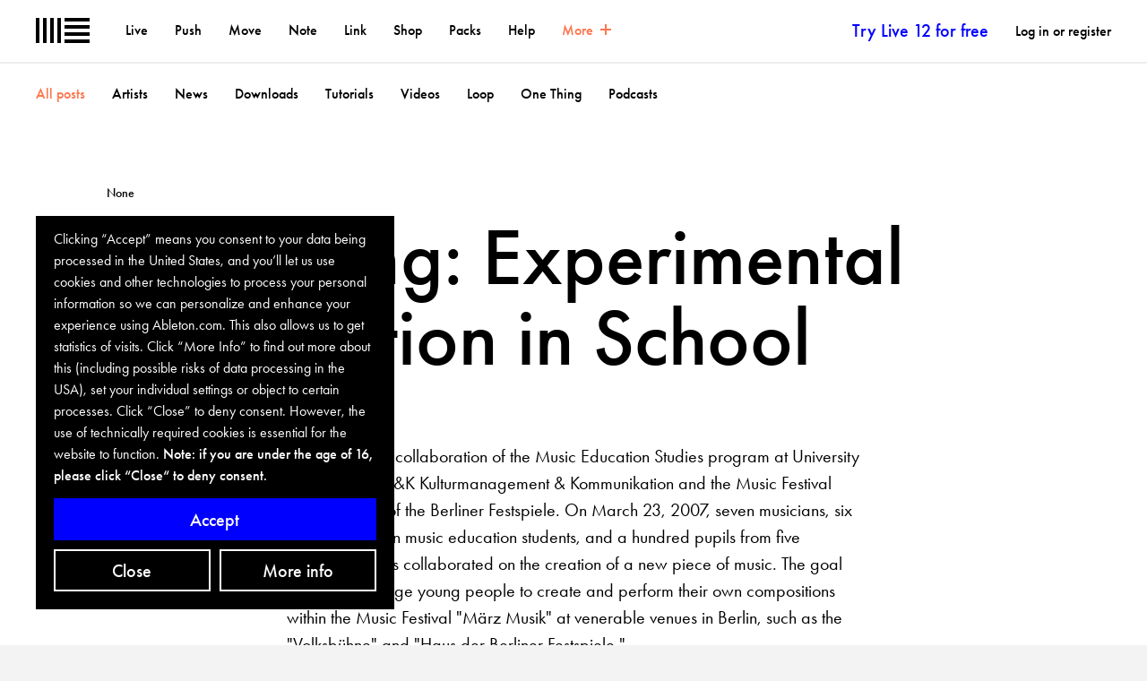

--- FILE ---
content_type: text/html; charset=utf-8
request_url: https://www.ableton.com/en/cookie-banner/?next=https://www.ableton.com/en/blog/querklang/
body_size: 1256
content:

<div id="biscuits-overlay" class="abl-fixed abl-bottom-0 abl-left-0 abl-w-100vw abl-z-notification">
  <div class="abl-mxw-mx abl-mh-auto abl-ph-20-ms abl-pb-20-ms abl-ph-40-ml abl-pb-40-ml">
    <div class="abl-relative">
      <div class="abl-absolute abl-bottom-0 abl-w-third-md">
        <div role="region" aria-label='Cookie banner' class="abl-pa-10 abl-pa-20-ml bg-black text-white" aria-describedby="cookie-banner-description">
          <h2 class="abl-visually-hidden">Cookie banner</h2>
          <div id="cookie-banner-description" class="abl-type-12 abl-type-14-ms abl-type-16-ml abl-type-ct abl-type-cb">
            Clicking “Accept” means you consent to your data being processed in the United States, and you’ll let us use cookies and other technologies to process your personal information so we can personalize and enhance your experience using Ableton.com. This also allows us to get statistics of visits. Click “More Info” to find out more about this (including possible risks of data processing in the USA), set your individual settings or object to certain processes. Click “Close” to deny consent. However, the use of technically required cookies is essential for the website to function.
          <span class="abl-type-strong">
            Note: if you are under the age of 16, please click “Close“ to deny consent.
          </span>
          </div>
          <div class="abl-pt-10 abl-pt-20-ml">
            <div class="abl-notification-cookie-cta-grid">
              <button id="biscuits-close-button" class="abl-button abl-button--outline" type="button">Close</button>
              <button id="biscuits-accept-button" class="abl-button abl-button--primary abl-notification-cookie-cta-grid__main" type="button">Accept</button>
              <a id="biscuits-options-button" class="abl-button abl-button--outline" href="https://www.ableton.com/en/cookie-settings/?next=https://www.ableton.com/en/blog/querklang/">More info</a>
            </div>
          </div>
        </div>
      </div>
    </div>
  </div>
</div>
